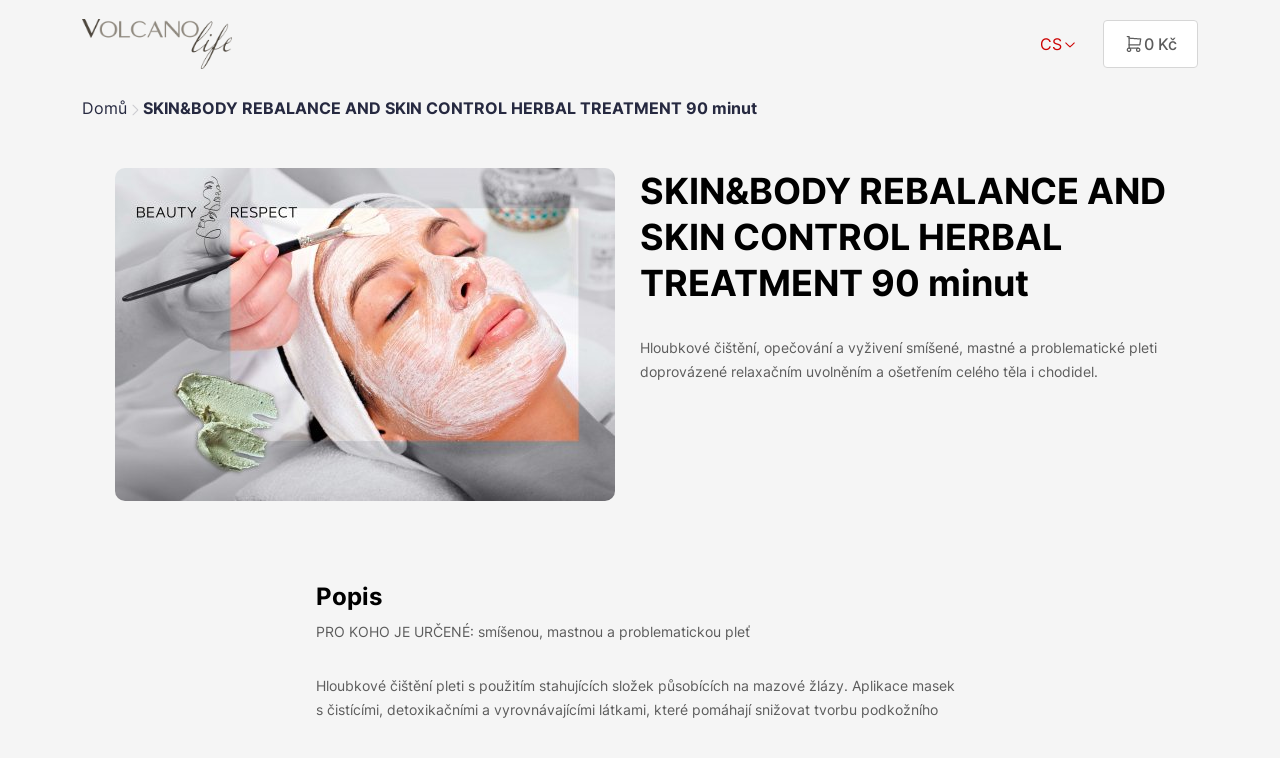

--- FILE ---
content_type: text/html; charset=utf-8
request_url: https://eshop.volcanocomplex.cz/produkt/skin-body-rebalance-and-skin-control-herbal-treatment-90-minut
body_size: 9552
content:

<!DOCTYPE html>
<html lang="en">
<head>

<meta charset="UTF-8">
<title>SKIN&amp;BODY REBALANCE AND SKIN CONTROL HERBAL TREATMENT 90 minut | Eshop Volcano complex</title>

<meta property="og:url" content="https://eshop.volcanocomplex.cz/produkt/skin-body-rebalance-and-skin-control-herbal-treatment-90-minut">
<meta property="og:title" content="SKIN&amp;BODY REBALANCE AND SKIN CONTROL HERBAL TREATMENT 90 minut | Eshop Volcano complex">
<meta property="og:image" content="https://eshop.volcanocomplex.cz/upload/Fotka-SKIN-BODY-REBALANCE-AND-SKIN-CONTROL-HERBAL-TREATMENT-1716990042-share.jpeg">

<meta name="viewport" content="width=device-width, initial-scale=1">

<link href="https://assets.golferis.cz//fonts/InterSelfHosted/font.css" rel="stylesheet">


<link rel="stylesheet" href="https://assets.golferis.cz//common/css/flashes.css">

<link rel="stylesheet" href="https://code.jquery.com/ui/1.14.1/themes/base/jquery-ui.css">
<link rel="stylesheet" href="https://assets.golferis.cz//common/libs/ripple/ripple.min.css">
<link rel="stylesheet" href="https://assets.golferis.cz//common/css/common.min.css?t=1764620635">
<link rel="stylesheet" href="https://assets.golferis.cz//frontend/css/style.min.css?t=1767818912">
<link rel="stylesheet" href="https://assets.golferis.cz//frontend/css/theme/theme1.min.css?t=1764620635">
<link rel="stylesheet" href="https://assets.golferis.cz//frontend/css/shame.css?t=1766084254">

    <link rel="shortcut icon" href="/favicon.png">

<script>var basePath = "";</script>
<script>var commonUrl = "https://assets.golferis.cz/";</script>
<script src="https://code.iconify.design/1/1.0.7/iconify.min.js"></script>
<script src="https://cdn.jsdelivr.net/npm/sweetalert2@10"></script>

<script src="https://assets.golferis.cz//common/libs/jquery/js/jquery.min.js"></script>
<script src="https://assets.golferis.cz//common/libs/jquery/js/jquery-ui.min.js"></script>
<script src="https://assets.golferis.cz//common/libs/jquery/js/jquery.inputmask.min.js"></script>
<script src="https://assets.golferis.cz//common/libs/b4/js/bootstrap.bundle.min.js"></script>
<script src="https://assets.golferis.cz//common/libs/swiper/js/swiper.js"></script>
<script src="https://assets.golferis.cz//common/libs/dynavigation/dynavigation.js?t=1764620635"></script>
<script src="https://assets.golferis.cz//common/libs/floating-cart/floating-cart.js?t=1764620635"></script>

<script src="https://assets.golferis.cz//common/js/live-form-validation.js"></script>
<script src="https://assets.golferis.cz//common/js/nette.ajax.js?t=1764620635"></script>

<script src="https://assets.golferis.cz//common/js/nette.biteloading.js"></script>
<script>biteLoadingEl = $('<div class="bloading bloading-img"><img src="https://assets.golferis.cz//images/loading.svg" /></div>')</script>
<script src="https://assets.golferis.cz//common/js/nette.redrawer.js"></script>

<script src="https://assets.golferis.cz//common/js/global.js"></script>
<script src="https://assets.golferis.cz//frontend/js/events.js?t=1764620635"></script>
<script src="https://assets.golferis.cz//frontend/js/header.js?t=1764620635"></script>
<script src="https://assets.golferis.cz//frontend/js/filter.js?t=1764620635"></script>
<script src="https://assets.golferis.cz//frontend/js/forms.js?t=1764620635"></script>
<script src="https://assets.golferis.cz//frontend/js/frontend.js?t=1764620635"></script>


    

    <style>
        :root {
            --body-text-color: hsl(210, 11%, 15%);
            --primary-color: hsl(0, 100%, 40%);
            --primary-color-lighter: hsl(0, 0%, 150%);
            --primary-color-darker: hsl(0, 100%,20%);
            --primary-color-text: hsl(0, 0%, 100%);
            --secondary-color: hsl(0, 0%, 74%);
            --secondary-color-darker: hsl(0, 0%,54%);
            --secondary-color-text: hsl(0, 0%, 0%);
        }
    </style>
</head>
<body class="theme-theme1 pt-96">


<script type="text/javascript">
    window.cookie_consent_options = {
        cookieName: "CCS_COOKIE-6",
        styleUrl: "https://assets.golferis.cz//ccs/main.min.css?1642626866",
        mainTitle: "Cookies, cookies a cookies",
        mainContent: "<p>Cookies používáme k analýze údajů o našich návštěvnících, ke zlepšení webových stránek a k zajištění pohodlného používání webu.<\/p>",
        categoriesText: "Cookies dělíme do těchto kategorií:",
        buttonShowMoreText: "Zobrazit více",
        buttonAdvancedSettings: "Pokročilé nastavení",
        buttonAdvancedSettingsBack: "Zpět",
        buttonSaveAndCloseText: "Uložit a zavřít",
        buttonAgreeToAllText: "Povolit vše",
        buttonDenyAll: "Odmítnout vše",
        categories: {
            'essentials': {
                'title': "Nezbytné",
                'description': "Nezbytné pro fungování přihlášení a uložení osobního nastavení.",
                'enabled': true,
                'readonly': true
            },
            'analytics': {
                'title': "Analytické",
                'description': "Potřebné pro správný chod <a href=\"https://cs.wikipedia.org/wiki/Google_Analytics\" target=\"_blank\">Google Analytics<\/a>, díky kterému měříme návštěvnost na naších stránkách.",
                'enabled': false,
                'readonly': false
            },
            'marketing': {
                'title': "Marketingové",
                'description': "Používají se ke sledování preferencí webu uživatele za účelem cílení reklamy, tj. zobrazování marketingových a reklamních sdělení, které mohou návštěvníka webu zajímat, v souladu s těmito preferencemi.",
                'enabled': false,
                'readonly': false
            },
        }
    }
</script>
<script src="https://assets.golferis.cz//ccs/main.min.js?1642626866" type="text/javascript"></script>
<div id="snippet--flashes"><div id="snippet--flashes">
    <div id="flash-wrapper">
    </div>

    <script>
        $(function(){
            initFlashes();
        })
    </script>
</div>
</div>

<div id="snippet--swal"></div>


<header class="header">
    <div class="header__container container">
        <div class="header__side header__side--left">
            <a href="/" class="header__logo">
                <img src="https://eshop.volcanocomplex.cz/upload/Volcano-Life-1-1764579850-logo.png" alt="Volcano Health Club s.r.o. - Logo">
            </a>
        </div>
        <div class="header__side header__side--right">
    <nav class="header__nav d-none d-lg-flex">




    </nav>

<div class="header-module languageSwitcher languageSwitcher--dropdown">
    
<div class="dropdown">
    <a class="btn btn-secondary dropdown-toggle" href="#" role="button" data-toggle="dropdown" aria-expanded="false">
        cs
        <svg viewBox="0 0 15 15" fill="none" xmlns="http://www.w3.org/2000/svg" width="16" height="16"><path d="M3.13523 6.15803C3.3241 5.95657 3.64052 5.94637 3.84197 6.13523L7.5 9.56464L11.158 6.13523C11.3595 5.94637 11.6759 5.95657 11.8648 6.15803C12.0536 6.35949 12.0434 6.67591 11.842 6.86477L7.84197 10.6148C7.64964 10.7951 7.35036 10.7951 7.15803 10.6148L3.15803 6.86477C2.95657 6.67591 2.94637 6.35949 3.13523 6.15803Z" fill="currentColor" fill-rule="evenodd" clip-rule="evenodd"></path></svg>
    </a>

    <div class="dropdown-menu">
            <a class="dropdown-item active" href="https://eshop.volcanocomplex.cz:443/cs/product/skin-body-rebalance-and-skin-control-herbal-treatment-90-minut?languageId=cs&amp;do=switchLanguage">cs</a>
            <a class="dropdown-item" href="https://eshop.volcanocomplex.cz:443/en/product/skin-body-rebalance-and-skin-control-herbal-treatment-90-minutes?languageId=en&amp;do=switchLanguage">en</a>
            <a class="dropdown-item" href="https://eshop.volcanocomplex.cz:443/de/product/skin-body-rebalance-and-skin-control-herbal-treatment-90-minuten?languageId=de&amp;do=switchLanguage">de</a>
    </div>
</div>

</div>


            <div class="header-module ml-20 header-module--bell header-module--hideOnEmpty"></div>


                <div class="header-module ml-20" id="snippet--miniCart">
                    
<div class="cart-mini">
    <a href="/cart" class="d-flex align-items-center">
        <span class="cart-mini__icon header-module__icon">
        <svg width="20" height="20" viewBox="0 0 20 20" fill="none" xmlns="http://www.w3.org/2000/svg">
            <path fill-rule="evenodd" clip-rule="evenodd"
                  d="M5.0026 14.7917C4.42731 14.7917 3.96094 15.2581 3.96094 15.8334C3.96094 16.4087 4.42731 16.8751 5.0026 16.8751C5.5779 16.8751 6.04427 16.4087 6.04427 15.8334C6.04427 15.2581 5.5779 14.7917 5.0026 14.7917ZM2.71094 15.8334C2.71094 14.5678 3.73695 13.5417 5.0026 13.5417C6.26826 13.5417 7.29427 14.5678 7.29427 15.8334C7.29427 17.0991 6.26826 18.1251 5.0026 18.1251C3.73695 18.1251 2.71094 17.0991 2.71094 15.8334Z"
                  fill="currentColor"></path>
            <path fill-rule="evenodd" clip-rule="evenodd"
                  d="M14.1667 14.7917C13.5914 14.7917 13.125 15.2581 13.125 15.8334C13.125 16.4087 13.5914 16.8751 14.1667 16.8751C14.742 16.8751 15.2083 16.4087 15.2083 15.8334C15.2083 15.2581 14.742 14.7917 14.1667 14.7917ZM11.875 15.8334C11.875 14.5678 12.901 13.5417 14.1667 13.5417C15.4323 13.5417 16.4583 14.5678 16.4583 15.8334C16.4583 17.0991 15.4323 18.1251 14.1667 18.1251C12.901 18.1251 11.875 17.0991 11.875 15.8334Z"
                  fill="currentColor"></path>
            <path fill-rule="evenodd" clip-rule="evenodd"
                  d="M2.71094 2.5C2.71094 2.15482 2.99076 1.875 3.33594 1.875H5.0026C5.34778 1.875 5.6276 2.15482 5.6276 2.5V13.5417H14.1693C14.5144 13.5417 14.7943 13.8215 14.7943 14.1667C14.7943 14.5118 14.5144 14.7917 14.1693 14.7917H5.0026C4.65743 14.7917 4.3776 14.5118 4.3776 14.1667V3.125H3.33594C2.99076 3.125 2.71094 2.84518 2.71094 2.5Z"
                  fill="currentColor"></path>
            <path fill-rule="evenodd" clip-rule="evenodd"
                  d="M4.37662 4.12225C4.40121 3.77794 4.70026 3.51877 5.04456 3.54336L16.7112 4.3767C16.8842 4.38905 17.0443 4.47272 17.1531 4.6077C17.262 4.74267 17.3099 4.91682 17.2854 5.0885L16.4521 10.9218C16.4081 11.2297 16.1444 11.4584 15.8334 11.4584H5.00003C4.65485 11.4584 4.37503 11.1786 4.37503 10.8334C4.37503 10.4883 4.65485 10.2084 5.00003 10.2084H15.2913L15.9531 5.57573L4.9555 4.79019C4.6112 4.76559 4.35202 4.46655 4.37662 4.12225Z"
                  fill="currentColor"></path>
        </svg>
        </span>
        <span class="cart-mini__contents">
            <span class="cart-mini__total">0 Kč</span>
            <span class="cart-mini__quantity">0 Ks</span>
        </span>
    </a>
</div>

                </div>
    <div class="header__nav__toggleContainer">
        <div class="header__nav__toggle btn"
             onclick="$(this).toggleClass('toggled'); $('.header-dropdown').toggleClass('toggled')">
            <svg width="17" height="16" viewBox="0 0 17 16" fill="none" xmlns="http://www.w3.org/2000/svg">
                <g clip-path="url(#clip0_177_42685)">
                    <path d="M0.545471 3.25C0.545471 2.83579 0.881258 2.5 1.29547 2.5H15.7955C16.2097 2.5 16.5455 2.83579 16.5455 3.25C16.5455 3.66421 16.2097 4 15.7955 4H1.29547C0.881258 4 0.545471 3.66421 0.545471 3.25ZM0.545471 8.25C0.545471 7.83579 0.881258 7.5 1.29547 7.5H15.7955C16.2097 7.5 16.5455 7.83579 16.5455 8.25C16.5455 8.66421 16.2097 9 15.7955 9H1.29547C0.881258 9 0.545471 8.66421 0.545471 8.25ZM1.29547 12.5C0.881258 12.5 0.545471 12.8358 0.545471 13.25C0.545471 13.6642 0.881258 14 1.29547 14H15.7955C16.2097 14 16.5455 13.6642 16.5455 13.25C16.5455 12.8358 16.2097 12.5 15.7955 12.5H1.29547Z"
                          fill="currentColor"></path>
                </g>
                <defs>
                    <clipPath id="clip0_177_42685">
                        <rect width="16" height="16" fill="white" transform="translate(0.545471)"></rect>
                    </clipPath>
                </defs>
            </svg>
        </div>
    </div>
            <div class="header-dropdown">
    <nav class="header__nav">




    </nav>


                <div class="separator"></div>
            </div>
        </div>
    </div>
</header>





<main>

<section class="section section--productDetail">
    <div class="container">
        <nav class="breadcrumbs">
            <a href="/" class="breadcrumbs__item">Domů</a>
            <span class="breadcrumbs__separator">
                <svg width="16" height="16" viewBox="0 0 16 16" fill="none" xmlns="http://www.w3.org/2000/svg">
                    <path opacity="0.2" d="M5.64645 2.8131C5.45118 3.00837 5.45118 3.32495 5.64645 3.52021L10.1262 7.99999L5.64645 12.4798C5.45118 12.675 5.45118 12.9916 5.64645 13.1869C5.84171 13.3821 6.15829 13.3821 6.35355 13.1869L11.1869 8.35354C11.3821 8.15828 11.3821 7.8417 11.1869 7.64644L6.35355 2.8131C6.15829 2.61784 5.84171 2.61784 5.64645 2.8131Z" fill="#262940"></path>
                </svg>
            </span>
            <span class="breadcrumbs__item">SKIN&amp;BODY REBALANCE AND SKIN CONTROL HERBAL TREATMENT 90 minut</span>
        </nav>

        <div class="productDetail">
            <div class="productDetail__side productDetail__side--start">
                <div class="productDetail__mainImage">
                    <img alt="SKIN&amp;BODY REBALANCE AND SKIN CONTROL HERBAL TREATMENT 90 minut" loading="lazy" class="thumb-img" src="/upload/Fotka-SKIN-BODY-REBALANCE-AND-SKIN-CONTROL-HERBAL-TREATMENT-1716990042-medium.jpeg" srcset="/upload/Fotka-SKIN-BODY-REBALANCE-AND-SKIN-CONTROL-HERBAL-TREATMENT-1716990042-medium&#64;2x.jpeg 2x">
                </div>
            </div>
            <div class="productDetail__side productDetail__side--end productDetail__side--info">
                <h1>SKIN&amp;BODY REBALANCE AND SKIN CONTROL HERBAL TREATMENT 90 minut</h1>
                <div class="badges">

                </div>

                    <div class="productDetail__shortDescription">Hloubkové čištění, opečování a vyživení smíšené, mastné a problematické pleti doprovázené relaxačním uvolněním a ošetřením celého těla i chodidel.</div>


                <div class="flex-grow-1"></div>
            </div>
        </div>

            <div class="productDetail__description">
                <h2>Popis</h2>
                <p style="font-weight: 400;">PRO KOHO JE URČENÉ: smíšenou, mastnou a problematickou pleť</p>
<p style="font-weight: 400;">Hloubkové čištění pleti s použitím stahujících složek působících na mazové žlázy. Aplikace masek s čistícími, detoxikačními a vyrovnávajícími látkami, které pomáhají snižovat tvorbu podkožního mazu a navrátit pleti zdravý a matný vzhled. Během ošetření se pracuje s celým tělem.</p>
<ul>
<li>Župan, jednorázové pantofle a ručníkový servis k dispozici</li>
<li>Parkování zdarma</li>
</ul>
            </div>


    </div>
</section>

        <script class="generated">
            console.log('Appending: view_item', {
    "items": [
        {
            "item_id": 130,
            "item_name": "SKIN&BODY REBALANCE AND SKIN CONTROL HERBAL TREATMENT 90 minut",
            "price": 2990.0,
            "quantity": 1
        }
    ]
});
            if (typeof gtag !== 'undefined') {
                gtag("event", "view_item", {
    "items": [
        {
            "item_id": 130,
            "item_name": "SKIN&BODY REBALANCE AND SKIN CONTROL HERBAL TREATMENT 90 minut",
            "price": 2990.0,
            "quantity": 1
        }
    ]
});
            }
        </script>
        
<script type="application/ld+json">{"@context":"https://schema.org/","@type":"Product","sku":"","name":"SKIN&amp;BODY REBALANCE AND SKIN CONTROL HERBAL TREATMENT 90 minut","url":"https://eshop.volcanocomplex.cz/cs/produkt/skin-body-rebalance-and-skin-control-herbal-treatment-90-minut","image":"https://eshop.volcanocomplex.cz/upload/Fotka-SKIN-BODY-REBALANCE-AND-SKIN-CONTROL-HERBAL-TREATMENT-1716990042-medium.jpeg","description":"&lt;p style=\"font-weight: 400;\"&gt;PRO KOHO JE URČENÉ: smíšenou, mastnou a problematickou pleť&lt;/p&gt;\n&lt;p style=\"font-weight: 400;\"&gt;Hloubkové čištění pleti s použitím stahujících složek působících na mazové žlázy. Aplikace masek s čistícími, detoxikačními a vyrovnávajícími látkami, které pomáhají snižovat tvorbu podkožního mazu a navrátit pleti zdravý a matný vzhled. Během ošetření se pracuje s celým tělem.&lt;/p&gt;\n&lt;ul&gt;\n&lt;li&gt;Župan, jednorázové pantofle a ručníkový servis k dispozici&lt;/li&gt;\n&lt;li&gt;Parkování zdarma&lt;/li&gt;\n&lt;/ul&gt;","mpn":"","brand":{"@type":"Brand","name":"Volcano Health Club s.r.o."},"offers":{"@type":"Offer","priceCurrency":"CZK","price":2990.0,"availability":"https://schema.org/OutOfStock","seller":{"@type":"Organization","name":"Volcano Health Club s.r.o."}}}</script>



    <script>
        window.API_URL="https://eshop.volcanocomplex.cz/graphql/api";
        window.ASSETS_URL="https://assets.golferis.cz/";
        window.ENV={"defaultCurrency":{"name":"Koruna Česká","decimals":0,"symbol":"Kč","isoCode":"CZK"},"currentCurrency":{"name":"Koruna Česká","decimals":0,"symbol":"Kč","isoCode":"CZK"},"currentLanguage":{"id":1,"code":"cs-CZ","urlCode":"cs","name":"Čeština"},"isCurrencyForeignForLanguage":false,"cashRegister":{"enabled":true},"baseUrl":"https://eshop.volcanocomplex.cz","banners":{"mainBanner":[{"url":"https://eshop.volcanocomplex.cz/upload/Darkove-voucher-e-shop-vanoce-titulka-3-1765891552-homepage.jpeg","link":null,"title":null,"targetBlank":null}],"sideBanner":[{"url":"https://eshop.volcanocomplex.cz/upload/Darkove-voucher-e-shop-vanoce-titulka-3-1765891552-homepage.jpeg","link":null,"title":null,"targetBlank":null}]},"fullCalendarLicence":"","jsPrintManager":{"enabled":false,"licenseUrl":""},"clubCode":"volcanocomplex","clubIdentifier":"volcanocomplex","logoMarketUrl":"https://eshop.volcanocomplex.cz/upload/Volcano-Life-1-1764579850-logo.png","logoReservationUrl":"https://eshop.volcanocomplex.cz/upload/Volcano-Life-1-1764579850-logo.png","buggy":{"disabled":true},"onlinePayment":"DISABLED","onlineCheckIn":false,"reservationsSubdomain":"cs/rezervace-volcano","countryId":56,"ekasa":{"provider":"profinesa","enabled":false},"roundUpEuroCash":false,"isSuperadmin":false,"branches":{"enabled":false},"branchesModuleActive":false,"logoutHandleLink":"/produkt/skin-body-rebalance-and-skin-control-herbal-treatment-90-minut?do=logoutMember","setCurrentRelatedMemberHandleLink":"/produkt/skin-body-rebalance-and-skin-control-herbal-treatment-90-minut?hash=MEMBER_HASH&do=setCurrentRelatedMember","allowFamily":false,"cashRegisterHiddenReservationTypes":[],"kreditPlayEnabled":false};
        window.QUERY_RESULTS=null
    </script>

    <link rel="stylesheet" href="https://assets.golferis.cz///common/libs/react/client/main.client.css?time=1768554446">
    <script type="module" crossorigin src="https://assets.golferis.cz///common/libs/react/client/main.client.5437bdd0.js?time=1768554446"></script>
</main>

<footer class="footer">

    <div class="container container--bigger">
        <div class="row">

            <div class="col-12 mb-24 col-lg-2 col-xl mb-xl-0">
                <a href="/" class="footer__logo">
                    <img src="https://eshop.volcanocomplex.cz/upload/Volcano-Life-1-1764579850-logo.png" alt="Volcano Health Club s.r.o. - Logo">
                </a>
            </div>

            <div class="col-12 mb-24 col-lg-3 col-xl mb-xl-0">
                <div class="h5">Volcano Health Club s.r.o.</div>
                <address>
                    <div>K Sopce 839/30</div>
                    <div>
                        <span>158 00</span> <span>Praha 5 - Jinonice</span>
                    </div>
                    <div>
                        Česká republika
                    </div>
                </address>
                <address>
                    <div>
                        recepce@volcanocomplex.cz
                    </div>
                    <div>
                        +420 725 755 745
                    </div>
                </address>
                <div>IČ: 28434714</div>
                <div>DIČ: CZ28434714</div>
            </div>

            <div class="col-12 mb-24 col-lg-3 col-xl mb-xl-0">
                <div class="h5">O nákupu</div>
                <a
                        class="d-block mb-3"
                     href="/cs/zpracovani-osobnich-udaju">
                    Zpracování osobních údajů
                </a>
                <a
                        class="d-block mb-3"
                     href="/cs/vseobecne-obchodni-podminky">
                    Všeobecné obchodní podmínky
                </a>
                <a
                        class="d-block mb-3"
                     href="/cs/stranka-provozovatele-eshopu">
                    Stránka provozovatele eshopu
                </a>
            </div>

            <div class="col-12 mb-24 col-lg-3 col-xl mb-xl-0">
                <div class="h5">O nás</div>

                <div class="d-flex flex-wrap mt-24">
                    <div>
                        <a href="https://www.facebook.com/VolcanoComplex/" target="_blank" class="mr-24">
                            <svg width="24" height="25" viewBox="0 0 24 25" fill="none" xmlns="http://www.w3.org/2000/svg">
                                <g clip-path="url(#clip0_85_41737)">
                                    <path d="M24 12.0039C24 5.37648 18.6274 0.00390625 12 0.00390625C5.37258 0.00390625 0 5.37648 0 12.0039C0 17.9934 4.3882 22.9579 10.125 23.8581V15.4727H7.07812V12.0039H10.125V9.36016C10.125 6.35266 11.9166 4.69141 14.6576 4.69141C15.9701 4.69141 17.3438 4.92578 17.3438 4.92578V7.87891H15.8306C14.34 7.87891 13.875 8.80398 13.875 9.75391V12.0039H17.2031L16.6711 15.4727H13.875V23.8581C19.6118 22.9579 24 17.9934 24 12.0039Z" fill="#1877F2"></path>
                                    <path d="M16.6711 15.4727L17.2031 12.0039H13.875V9.75391C13.875 8.80492 14.34 7.87891 15.8306 7.87891H17.3438V4.92578C17.3438 4.92578 15.9705 4.69141 14.6576 4.69141C11.9166 4.69141 10.125 6.35266 10.125 9.36016V12.0039H7.07812V15.4727H10.125V23.8581C11.3674 24.0525 12.6326 24.0525 13.875 23.8581V15.4727H16.6711Z" fill="white"></path>
                                </g>
                                <defs>
                                    <clipPath id="clip0_85_41737">
                                        <rect width="24" height="24" fill="white" transform="translate(0 0.00390625)"></rect>
                                    </clipPath>
                                </defs>
                            </svg>
                        </a>
                    </div>
                    <div>
                        <a href="https://www.instagram.com/volcano_complex/" target="_blank" class="mr-24">
                            <img src="https://assets.golferis.cz//images/instagram.png" alt="Instagram">
                        </a>
                    </div>
                </div>
            </div>

            <div class="col-12 d-flex flex-column align-items-center col-xl mb-xl-0">


<div class="footer-module footer-module--selection languageSwitcher languageSwitcher--select">
    
<div class="footer-module--selection__title">Jazyk</div>

<select class="form-control" onchange="languageSelected(this)">
    <option
            data-href="https://eshop.volcanocomplex.cz:443/cs/product/skin-body-rebalance-and-skin-control-herbal-treatment-90-minut?languageId=cs&amp;do=switchLanguage"
            selected
    >
        Čeština
    </option>
    <option
            data-href="https://eshop.volcanocomplex.cz:443/en/product/skin-body-rebalance-and-skin-control-herbal-treatment-90-minutes?languageId=en&amp;do=switchLanguage"
            
    >
        English
    </option>
    <option
            data-href="https://eshop.volcanocomplex.cz:443/de/product/skin-body-rebalance-and-skin-control-herbal-treatment-90-minuten?languageId=de&amp;do=switchLanguage"
            
    >
        Deutsch
    </option>
</select>

</div>
            </div>

            <div class="col-12 d-flex align-items-center justify-content-center mt-5">
                <a href="https://www.comgate.cz/" target="_blank" class="d-flex align-items-center justify-content-center w-100">
                    <img style="max-width: 600px;" src="https://assets.golferis.cz//images/comgate.png" alt="Comgate" loading="lazy" width="2200" height="200" class="img-fluid w-100">
                </a>
            </div>

        </div>
        <div class="copyright d-none">
            Copyright 2026 Eshop Volcano complex Všechna práva vyhrazena. <a href=" https://help.golferis.cz/cz/m/golferis-market-novy-modul/" target="_blank" >GolferIS Market</a> vytvořil <img src="https://assets.golferis.cz//images/golferis_final.png" alt="GolferIS" width="200px">
            | <a onclick="CcsManager.openWindow()">Nastavení cookies</a>
        </div>
    </div>
</footer>

<div id="snippet--modal"></div>

<input type="hidden" id="_swal_question_continue" value="Opravdu pokračovat?">
<input type="hidden" id="_swal_please_fill" value="Vyplňte prosím %s">
<input type="hidden" id="_swal_cancel" value="Zrušit">

<!-- Root element of PhotoSwipe. Must have class pswp. -->
<div class="pswp" tabindex="-1" role="dialog" aria-hidden="true">

    <!-- Background of PhotoSwipe.
         It's a separate element as animating opacity is faster than rgba(). -->
    <div class="pswp__bg"></div>

    <!-- Slides wrapper with overflow:hidden. -->
    <div class="pswp__scroll-wrap">

        <!-- Container that holds slides.
            PhotoSwipe keeps only 3 of them in the DOM to save memory.
            Don't modify these 3 pswp__item elements, data is added later on. -->
        <div class="pswp__container">
            <div class="pswp__item"></div>
            <div class="pswp__item"></div>
            <div class="pswp__item"></div>
        </div>

        <!-- Default (PhotoSwipeUI_Default) interface on top of sliding area. Can be changed. -->
        <div class="pswp__ui pswp__ui--hidden">

            <div class="pswp__top-bar">

                <!--  Controls are self-explanatory. Order can be changed. -->

                <div class="pswp__counter"></div>

                <button class="pswp__button pswp__button--close" title="Close (Esc)"></button>

                <button class="pswp__button pswp__button--share" title="Share"></button>

                <button class="pswp__button pswp__button--fs" title="Toggle fullscreen"></button>

                <button class="pswp__button pswp__button--zoom" title="Zoom in/out"></button>

                <!-- Preloader demo https://codepen.io/dimsemenov/pen/yyBWoR -->
                <!-- element will get class pswp__preloader--active when preloader is running -->
                <div class="pswp__preloader">
                    <div class="pswp__preloader__icn">
                        <div class="pswp__preloader__cut">
                            <div class="pswp__preloader__donut"></div>
                        </div>
                    </div>
                </div>
            </div>

            <div class="pswp__share-modal pswp__share-modal--hidden pswp__single-tap">
                <div class="pswp__share-tooltip"></div>
            </div>

            <button class="pswp__button pswp__button--arrow--left" title="Previous (arrow left)">
            </button>

            <button class="pswp__button pswp__button--arrow--right" title="Next (arrow right)">
            </button>

            <div class="pswp__caption">
                <div class="pswp__caption__center"></div>
            </div>

        </div>

    </div>

</div>

<script src="https://assets.golferis.cz//common/libs/photoswipe/js/photoswipe.min.js"></script>
<script src="https://assets.golferis.cz//common/libs/photoswipe/js/photoswipe-ui-default.js"></script>
<script src="https://assets.golferis.cz//frontend/js/pswp-jquery.js?t=1764620635"></script>
<script>
    photoSwiper = new PhotoSwiper('.product-gallery', '.product-gallery__item');
    photoSwiper.init();
</script>
<script src="https://assets.golferis.cz//common/libs/ripple/ripple.min.js"></script>
<script>
    $.ripple(".btn, .ripple-it", {
        debug: false, // Turn Ripple.js logging on/off
        on: 'mousedown', // The event to trigger a ripple effect

        opacity: 0.4, // The opacity of the ripple
        color: "auto", // Set the background color. If set to "auto", it will use the text color
        multi: false, // Allow multiple ripples per element

        duration: 0.7, // The duration of the ripple

        // Filter function for modifying the speed of the ripple
        rate: function (pxPerSecond) {
            return pxPerSecond;
        },

        easing: 'linear' // The CSS3 easing function of the ripple
    });
</script>

    <script>
        photoSwiper = new PhotoSwiper('.productDetail__thumbs', '.productDetail__thumb');
        photoSwiper.init();
    </script>



<div id="loginModal" class="modal fade loginModal" role="dialog">
    <div class="modal-dialog ">
        <div class="modal-content">
<div class="modal-body">
    <div class="loginModal__header">
        <div class="loginModal__logo">
            <img src="https://eshop.volcanocomplex.cz/upload/Volcano-Life-1-1764579850-logo.png" alt="" title=" loading="lazy">
        </div>
        <div class="loginModal__title">Přihlášení</div>
    </div>
<div id="snippet-memberLoginControl-loginForm">        <form class="form" action="/produkt/skin-body-rebalance-and-skin-control-herbal-treatment-90-minut" method="post" id="frm-memberLoginControl-form">
            <div class="form-group">
                <label for="frm-memberLoginControl-form-login">Email nebo členské číslo</label>
                <input type="text" name="login" class="form-control" id="frm-memberLoginControl-form-login" required data-nette-rules='[{"op":":filled","msg":"Zadejte prosím email nebo členské číslo"}]'>
            </div>
            <div class="form-group">
                <label for="frm-memberLoginControl-form-password"> Heslo k přihlášení</label>
                <input type="password" name="password" class="form-control" autocomplete="current-password" id="frm-memberLoginControl-form-password" required data-nette-rules='[{"op":":filled","msg":"Zadejte prosím heslo"}]'>
            </div>
            <div class="">
                <button class="btn btn-primary btn-lg w-100 ajax" type="submit" name="send">Přihlásit se</button>
            </div>
            <div class="form-row justify-content-center mt-3">
                <a href="/eshop/forgotten-password">Zapomněli jste heslo?</a>
            </div>
<input type="hidden" name="_token_" value="nha769swhfYEujYiSokBrPGByD2q5YZsX84fg="><input type="hidden" name="_do" value="memberLoginControl-form-submit">        </form>
</div>
    <div class="loginModal__footer">
        <span>Vytvořeno v systému</span>
        <svg viewBox="0 0 146 40" fill="none" xmlns="http://www.w3.org/2000/svg" width="72"><path d="M0 5.12C0 2.2923 2.2923 0 5.12 0H34.88C37.7077 0 40 2.2923 40 5.12V34.88C40 37.7077 37.7077 40 34.88 40H5.12C2.2923 40 0 37.7077 0 34.88V5.12Z" fill="#268068"></path><path d="M13.8275 8H26.1724C26.715 8 27.0009 8.64417 26.6375 9.04782L22.9171 13.1802C22.6576 13.4684 22.5139 13.8428 22.5139 14.231V28.3352C22.5139 28.6532 22.4175 28.9636 22.2375 29.2254L20.5158 31.7286C20.2663 32.0914 19.7311 32.0903 19.483 31.7265L17.7765 29.2237C17.5987 28.9629 17.5036 28.6545 17.5036 28.3387V14.2329C17.5036 13.8436 17.3591 13.4682 17.0983 13.1796L13.3633 9.04881C12.9986 8.64546 13.2843 8 13.8275 8Z" fill="white"></path><path d="M65.7819 32.0009V12.4338H73.4391V7.99591H53.2V12.4338H60.8571V32.0009H65.7819Z" fill="#1F1F1F"></path><path d="M82.0333 12.4002L86.6883 6.85281H81.0213L78.1879 12.4002H82.0333ZM80.5491 38.3888L90.4325 14.6528H85.5414L80.9876 26.4535H80.6503L76.0965 14.6528H70.9355L78.1541 31.9673L75.4893 38.3888H80.5491Z" fill="#1F1F1F"></path><path d="M102.251 12.1648L105.962 6.85281H101.745L99.4176 9.64331L97.1576 6.85281H92.8399L96.5841 12.1648H102.251ZM99.7212 32.4716C103.836 32.4716 107.716 30.219 108.12 25.613H103.634C103.162 27.8656 101.408 28.7734 99.6874 28.7734C97.0226 28.7734 95.1674 26.9579 95.1674 23.3268C95.1674 19.6958 97.0226 17.8803 99.6874 17.8803C101.408 17.8803 103.162 18.7545 103.634 21.0407H108.12C107.716 16.401 103.836 14.1821 99.7212 14.1821C94.3241 14.1821 90.3775 17.1407 90.3775 23.3268C90.3775 29.513 94.3241 32.4716 99.7212 32.4716Z" fill="#1F1F1F"></path><path d="M115.44 32.0009V24.201H115.777L121.815 32.0009H127.617L120.128 22.4863L127.516 14.6528H121.916L115.777 21.4441H115.44V7.99591H110.751V32.0009H115.44Z" fill="#1F1F1F"></path><path d="M136.488 32.4716C142.053 32.4716 146 29.513 146 23.3268C146 17.1407 142.053 14.1821 136.488 14.1821C130.989 14.1821 126.975 17.1407 126.975 23.3268C126.975 29.513 130.989 32.4716 136.488 32.4716ZM136.521 28.7734C133.654 28.7734 131.765 26.9915 131.765 23.3268C131.765 19.6286 133.62 17.8803 136.454 17.8803C139.287 17.8803 141.21 19.6286 141.21 23.3268C141.21 26.9915 139.321 28.7734 136.521 28.7734Z" fill="#1F1F1F"></path></svg>
    </div>
</div>
        </div>
    </div>
</div>

</body>
</html>


--- FILE ---
content_type: text/css
request_url: https://assets.golferis.cz//fonts/InterSelfHosted/font.css
body_size: 184
content:
/* inter-100 - latin-ext_latin */
@font-face {
    font-family: 'Inter';
    font-style: normal;
    font-weight: 100;
    src: url('inter-v8-latin-ext_latin-100.eot'); /* IE9 Compat Modes */
    src: local(''),
    url('inter-v8-latin-ext_latin-100.eot?#iefix') format('embedded-opentype'), /* IE6-IE8 */
    url('inter-v8-latin-ext_latin-100.woff2') format('woff2'), /* Super Modern Browsers */
    url('inter-v8-latin-ext_latin-100.woff') format('woff'), /* Modern Browsers */
    url('inter-v8-latin-ext_latin-100.ttf') format('truetype'), /* Safari, Android, iOS */
    url('inter-v8-latin-ext_latin-100.svg#Inter') format('svg'); /* Legacy iOS */
}
/* inter-200 - latin-ext_latin */
@font-face {
    font-family: 'Inter';
    font-style: normal;
    font-weight: 200;
    src: url('inter-v8-latin-ext_latin-200.eot'); /* IE9 Compat Modes */
    src: local(''),
    url('inter-v8-latin-ext_latin-200.eot?#iefix') format('embedded-opentype'), /* IE6-IE8 */
    url('inter-v8-latin-ext_latin-200.woff2') format('woff2'), /* Super Modern Browsers */
    url('inter-v8-latin-ext_latin-200.woff') format('woff'), /* Modern Browsers */
    url('inter-v8-latin-ext_latin-200.ttf') format('truetype'), /* Safari, Android, iOS */
    url('inter-v8-latin-ext_latin-200.svg#Inter') format('svg'); /* Legacy iOS */
}
/* inter-300 - latin-ext_latin */
@font-face {
    font-family: 'Inter';
    font-style: normal;
    font-weight: 300;
    src: url('inter-v8-latin-ext_latin-300.eot'); /* IE9 Compat Modes */
    src: local(''),
    url('inter-v8-latin-ext_latin-300.eot?#iefix') format('embedded-opentype'), /* IE6-IE8 */
    url('inter-v8-latin-ext_latin-300.woff2') format('woff2'), /* Super Modern Browsers */
    url('inter-v8-latin-ext_latin-300.woff') format('woff'), /* Modern Browsers */
    url('inter-v8-latin-ext_latin-300.ttf') format('truetype'), /* Safari, Android, iOS */
    url('inter-v8-latin-ext_latin-300.svg#Inter') format('svg'); /* Legacy iOS */
}
/* inter-regular - latin-ext_latin */
@font-face {
    font-family: 'Inter';
    font-style: normal;
    font-weight: 400;
    src: url('inter-v8-latin-ext_latin-regular.eot'); /* IE9 Compat Modes */
    src: local(''),
    url('inter-v8-latin-ext_latin-regular.eot?#iefix') format('embedded-opentype'), /* IE6-IE8 */
    url('inter-v8-latin-ext_latin-regular.woff2') format('woff2'), /* Super Modern Browsers */
    url('inter-v8-latin-ext_latin-regular.woff') format('woff'), /* Modern Browsers */
    url('inter-v8-latin-ext_latin-regular.ttf') format('truetype'), /* Safari, Android, iOS */
    url('inter-v8-latin-ext_latin-regular.svg#Inter') format('svg'); /* Legacy iOS */
}
/* inter-500 - latin-ext_latin */
@font-face {
    font-family: 'Inter';
    font-style: normal;
    font-weight: 500;
    src: url('inter-v8-latin-ext_latin-500.eot'); /* IE9 Compat Modes */
    src: local(''),
    url('inter-v8-latin-ext_latin-500.eot?#iefix') format('embedded-opentype'), /* IE6-IE8 */
    url('inter-v8-latin-ext_latin-500.woff2') format('woff2'), /* Super Modern Browsers */
    url('inter-v8-latin-ext_latin-500.woff') format('woff'), /* Modern Browsers */
    url('inter-v8-latin-ext_latin-500.ttf') format('truetype'), /* Safari, Android, iOS */
    url('inter-v8-latin-ext_latin-500.svg#Inter') format('svg'); /* Legacy iOS */
}
/* inter-600 - latin-ext_latin */
@font-face {
    font-family: 'Inter';
    font-style: normal;
    font-weight: 600;
    src: url('inter-v8-latin-ext_latin-600.eot'); /* IE9 Compat Modes */
    src: local(''),
    url('inter-v8-latin-ext_latin-600.eot?#iefix') format('embedded-opentype'), /* IE6-IE8 */
    url('inter-v8-latin-ext_latin-600.woff2') format('woff2'), /* Super Modern Browsers */
    url('inter-v8-latin-ext_latin-600.woff') format('woff'), /* Modern Browsers */
    url('inter-v8-latin-ext_latin-600.ttf') format('truetype'), /* Safari, Android, iOS */
    url('inter-v8-latin-ext_latin-600.svg#Inter') format('svg'); /* Legacy iOS */
}
/* inter-700 - latin-ext_latin */
@font-face {
    font-family: 'Inter';
    font-style: normal;
    font-weight: 700;
    src: url('inter-v8-latin-ext_latin-700.eot'); /* IE9 Compat Modes */
    src: local(''),
    url('inter-v8-latin-ext_latin-700.eot?#iefix') format('embedded-opentype'), /* IE6-IE8 */
    url('inter-v8-latin-ext_latin-700.woff2') format('woff2'), /* Super Modern Browsers */
    url('inter-v8-latin-ext_latin-700.woff') format('woff'), /* Modern Browsers */
    url('inter-v8-latin-ext_latin-700.ttf') format('truetype'), /* Safari, Android, iOS */
    url('inter-v8-latin-ext_latin-700.svg#Inter') format('svg'); /* Legacy iOS */
}
/* inter-800 - latin-ext_latin */
@font-face {
    font-family: 'Inter';
    font-style: normal;
    font-weight: 800;
    src: url('inter-v8-latin-ext_latin-800.eot'); /* IE9 Compat Modes */
    src: local(''),
    url('inter-v8-latin-ext_latin-800.eot?#iefix') format('embedded-opentype'), /* IE6-IE8 */
    url('inter-v8-latin-ext_latin-800.woff2') format('woff2'), /* Super Modern Browsers */
    url('inter-v8-latin-ext_latin-800.woff') format('woff'), /* Modern Browsers */
    url('inter-v8-latin-ext_latin-800.ttf') format('truetype'), /* Safari, Android, iOS */
    url('inter-v8-latin-ext_latin-800.svg#Inter') format('svg'); /* Legacy iOS */
}
/* inter-900 - latin-ext_latin */
@font-face {
    font-family: 'Inter';
    font-style: normal;
    font-weight: 900;
    src: url('inter-v8-latin-ext_latin-900.eot'); /* IE9 Compat Modes */
    src: local(''),
    url('inter-v8-latin-ext_latin-900.eot?#iefix') format('embedded-opentype'), /* IE6-IE8 */
    url('inter-v8-latin-ext_latin-900.woff2') format('woff2'), /* Super Modern Browsers */
    url('inter-v8-latin-ext_latin-900.woff') format('woff'), /* Modern Browsers */
    url('inter-v8-latin-ext_latin-900.ttf') format('truetype'), /* Safari, Android, iOS */
    url('inter-v8-latin-ext_latin-900.svg#Inter') format('svg'); /* Legacy iOS */
}

:root {
    --font-family: 'Inter', sans-serif
}


--- FILE ---
content_type: text/css
request_url: https://assets.golferis.cz//common/css/flashes.css
body_size: 279
content:
#snippet--flashes {
    position: absolute;
    z-index: 10000;
}

#flash-wrapper {
    position: fixed;
    top: 10px;
    right: 10px;
    z-index: 10;
    line-height: 1.4em;
}

#flash-wrapper .flash {
    display: block;
    margin: 5px 0 0 0;
    background: #de9536;
    padding: 10px 20px 10px 10px;
    border-radius: 4px;
    position: relative;
    user-select: none;
    cursor: pointer;
    max-width: 300px;
}

#flash-wrapper .flash .flash-close {
    position: absolute;
    top: 10px;
    right: 10px;
    color: #333;
}

#flash-wrapper .flash:hover .flash-close {
    color: #000;
}

#flash-wrapper .flash.error .flash-close,
#flash-wrapper .flash.failure .flash-close,
#flash-wrapper .flash.success .flash-close,
#flash-wrapper .flash.ok .flash-close {
    color: #eee;
}

#flash-wrapper .flash.error:hover .flash-close,
#flash-wrapper .flash.failure:hover .flash-close,
#flash-wrapper .flash.success:hover .flash-close,
#flash-wrapper .flash.ok:hover .flash-close {
    color: #ccc;
}

#flash-wrapper .flash table {
    width: 100%
}

#flash-wrapper .flash.ok, #flash-wrapper .flash.success {
    background-color: #68af1a;
    color: #fff;
}

#flash-wrapper .flash.error, #flash-wrapper .flash.failure {
    background-color: #d24142;
    color: #ddd;
}

#flash-wrapper .flash .timer-background {
    background-color: rgba(0, 0, 0, 0.25);
    position: absolute;
    bottom: -3px;
    width: 100%;
    margin: 0 -10px;
    border-bottom-left-radius: 4px;
    border-bottom-right-radius: 4px;
}

#flash-wrapper .flash .timer {
    display: block;
    height: 5px;
    background-color: #fff;
    content: " ";
}

#flash-wrapper .flash p {
    margin: 0;
}

#flash-wrapper .flash.ok .timer,
#flash-wrapper .flash.success .timer,
#flash-wrapper .flash.failure .timer,
#flash-wrapper .flash.error .timer {
    background-color: rgba(91, 16, 6, 0.9);
}

.flash-icon {
    padding-right: 15px;
    width: 30px;
    text-align: left;
}

.flash-icon span {
    width: 30px;
    text-align: center;
}

@media only screen and (max-width: 400px) {
    .flash-icon span {
        font-size: 14px;
    }

    #flash-wrapper .flash .timer-background {
        margin-top: 5px;
    }

    #flash-wrapper .flash .flash-close {
        top: 50%;
        margin: -7px 0 0 0;
    }
}

--- FILE ---
content_type: text/css
request_url: https://assets.golferis.cz//frontend/css/shame.css?t=1766084254
body_size: 710
content:
.ui-menu {background-color: white; width: 500px; position: relative}
.ui-helper-hidden-accessible { display:none; }

li.ui-menu-item:hover {
    background-color: #00feff !important;
}

.order-list-block-item__image {
    width: 50px;
    height: 50px;
    display: flex;
    align-items: center;
    justify-content: center;
}

.order-list-block-item__image img {
    max-width: 50px;
    max-height: 50px;
}

img {
    vertical-align: middle;
    border-style: none;
}

.btn-to-cart-tooltip {
    position: relative;
    pointer-events: all;
    cursor: default;
    height: 100%;
    display: flex;
    align-items: center;
    /*margin: 0 -25px;*/
    justify-content: center;
}

.cart-item--not-available {
    background-color: #ffeae8;
}

.cart-item__message--not-available {
    margin-top: 5px;
    padding: 4px 5px;
    display: block;
    background-color: #EF473A;
    color: #fff;
    border-radius: 3px;
    font-size: 12px;
}


/* refactor that into scss styles :-D */

.address-form__company-info__ares {
    display: -webkit-box;
    display: -ms-flexbox;
    display: flex;
    margin-bottom: 20px;
}

.address-form__company-info__ares .form-group {
    -webkit-box-flex: 1;
    -ms-flex-positive: 1;
    flex-grow: 1;
    margin-bottom: 0;
}

.address-form__company-info__ares .ares-button-container {
    display: -webkit-box;
    display: -ms-flexbox;
    display: flex;
    -webkit-box-pack: end;
    -ms-flex-pack: end;
    justify-content: flex-end;
    -webkit-box-align: end;
    -ms-flex-align: end;
    align-items: flex-end;
}

.address-form__company-info__ares .ares-button-container .ares-btn {

}

.image-wrap {
    position: relative;
    width: 100%;
    height: auto;
    padding-top: 100%
}

.image-wrap img {
    position: absolute;
    top: 0;
    left: 0;
    width: 100%;
    height: 100%;
    object-fit:cover
}

.copyright a {
    color: white;
}

body.pt-60 {
    padding-top: 60px;
}

body.pt-80 {
    padding-top: 78px;
}

@media (min-width: 768px) {
    body.pt-80 {
        padding-top: 88px;
    }
}

.banners__side--first .banner-main-title {
    margin-bottom: 12px;
}

.banners__side--first .banner-text {
    max-width: calc(100% - 24px);
}

@media (min-width: 992px) {
    .banners__side--first .banner-text {
        max-width: calc(100% - 48px);
    }
}

.header-module--hideOnEmpty:empty {
    display: none;
}

.header-module--bell:empty {
}

.summary__header .btn-cancel {
    display: flex;
    align-items: center;
    justify-content: center;
}

.summary__header .btn-cancel svg {
    width: 20px;
    height: 20px;
    margin: 0 12px 0 0;
}

.text-light {
    color: #5C5C5C !important;
}





.heroContainer {
    margin-top: 0 !important;
}

.notificationsWrapper ~ .heroContainer {
    margin-top: 24px !important;
}

@media (min-width: 1200px) {
    .notificationsWrapper ~ .heroContainer {
        margin-top: 48px !important;
    }
}

.floating-cart {
    right: initial !important;
    position: sticky !important;
    top: 100px !important;
    bottom: initial !important;
    width: 100% !important;
    transform: initial !important;
}

@media (min-width: 992px) {
    .floating-cart .cart__items {
        max-height: calc(100vh - 580px);
    }
}


--- FILE ---
content_type: application/javascript
request_url: https://assets.golferis.cz//common/js/nette.biteloading.js
body_size: 1448
content:
/**
 * TODO zkulturnit volani appendLoading
 * TODO dodelat retezene appendovani loadingu
 *
 * ---------------------------------------------------------------------------------------------------------------------
 * Specialni selectory
 * - this
 * - closest-X (data-loading="closest-tr") = ekvivaltent pro $(this).closest('tr')
 */
let appendToBodyOnUnknownSelector = true;
let appendToModalInModalOnUnknownSelector = true;
let appendToClosestForm = false;
let appendLoadingTo = null;
let elToAppendLoadingBy = null;
let loadings = [];
let loadingsCounter = 0;
let biteLoadingEl = $('<div class="bloading bloading-img"><img src="' + commonUrl + '/images/loading.svg" /></div>');

$(function () {

    let triggerEl;
    let setElementToAppendLoadingTo = null;
    let setElementToAppendLoadingBy = null;
    let hideNextLoading = false;

    $.nette.ext('biteLoading', {
        init: function () {
        },
        load: function () {
        },
        before: function (xhr, settings, nette) {
            if (!settings.nette) {
                // return ;
            }

            triggerEl = null;
            if (settings.nette) {
                elToAppendLoadingBy = triggerEl = settings.nette.el;
                elToAppendLoadingBy = setElementToAppendLoadingBy ? setElementToAppendLoadingBy : elToAppendLoadingBy;
            } else {
                elToAppendLoadingBy = setElementToAppendLoadingBy ? setElementToAppendLoadingBy : null;
            }

            appendLoadingTo = setElementToAppendLoadingTo ? setElementToAppendLoadingTo : null;

            setElementToAppendLoadingTo = null;
            setElementToAppendLoadingBy = null;
        },
        start: function (xhr, settings, nette) {
            loadingsCounter++;
            settings.loadingsCounter = loadingsCounter;

            if (hideNextLoading || (triggerEl && triggerEl.hasClass('no-loading')))
                return;

            if (triggerEl && triggerEl.length && triggerEl[0].hasAttribute('data-open-modal') && !triggerEl.attr('data-open-modal')) {
                _appendLoadingTo($('body'), 'inModal', 'in ext start trigger');
            } else {
                if (appendLoadingTo && appendLoadingTo.length) {
                    _appendLoadingTo(appendLoadingTo, null, 'in ext start append to');
                } else if (elToAppendLoadingBy && elToAppendLoadingBy.length) {
                    _appendLoadingBy(elToAppendLoadingBy, null, 'in ext start append by');
                } else
                    _appendLoadingTo($('body'), null, 'in ext start default');
            }

        },
        complete: function (payload, result, settings) {
            _destroyLoading(settings.loadingsCounter);
            hideNextLoading = false;
        },
    }, {
        setAppendLoadingTo: function (el) {
            setElementToAppendLoadingTo = el;
        },
        setAppendLoadingBy: function (el) {
            setElementToAppendLoadingBy = el;
        },
        hideNextLoading: function (state) {
            if (state === undefined)
                state = true;
            hideNextLoading = state;
        }
    })
});

/**
 * ---------------------------------------------
 * Private functions
 * ---------------------------------------------
 */

/**
 * Sets directly element to append to
 *
 * @param element
 * @param extraClass
 * @param description
 * @private
 */
function _appendLoadingTo(element, extraClass, description) {
    if (!element)
        return false;

    _appendLoading(element, extraClass);
}

/**
 * Finds element to append to by passed element
 *
 * @param element
 * @param extraClass
 * @param description
 * @private
 */
function _appendLoadingBy(element, extraClass, description) {
    if (!element)
        return false;

    _appendLoading(_getLoadingContainer(element), extraClass);
}

function _appendLoading(loadingContainer, extraClass) {
    let tagName,
        loading,
        body = $('body');

    if (loadingContainer && loadingContainer.length) {
        tagName = loadingContainer[0].tagName;

        loading = _createLoading(loadingContainer);

        loadings.push({
            id: loadingsCounter,
            loading: loading
        });

        if (tagName == 'TABLE' || tagName == 'TBODY' || tagName == 'TR') {
            body.append(loading);
            _centerLoadingToElement(loading, loadingContainer);
        } else {
            loadingContainer.append(loading);
        }

    }
}


function _createLoading(container) {
    let loading = biteLoadingEl.clone();
    if (container[0].tagName == 'BODY')
        loading.addClass('toBody');
    if (container[0].tagName == 'TR')
        loading.addClass('toBodyForTr');
    loading.addClass('bloading--tr');
    return loading;
}

function _destroyLoading(loadingCounter) {
    let loading = loadings.find((l) => {
        return l.id == loadingCounter
    });
    if (loading) {
        loading.loading.fadeOut(200, function () {
            let btn = $(this).closest('[loading]');
            if (btn.length) {
                btn.prop('disabled', false);
                btn.removeAttr('loading', '');
            }

            $(this).remove();
        });
    }

    // $('body')
    //     .removeClass('loader--active')
    //     .removeClass('loader--active__modal');
}

function _centerLoadingToElement(loading, element) {
    let width, height, top, left;
    width = element.outerWidth();
    height = element.outerHeight();
    top = element.offset().top;
    left = element.offset().left;

    loading.css({width: width, height: height, top: top, left: left});
}

function _getLoadingSelector(element) {
    return element.attr("data-loading");
}

function _getLoadingContainer(element) {
    let selector = _getLoadingSelector(element),
        tempArr,
        closestForm,
        loadingContainer,
        closestModal;


    if (selector == 'none' || selector == 'off') {
        return null;
    }

    if (selector) {

        if (selector === 'this')
            loadingContainer = element;
        else if (selector === 'button') {
            loadingContainer = element;
            loadingContainer.prop('disabled', true);
            loadingContainer.attr('loading', true);
        } else if (selector.indexOf('closest') >= 0) {
            loadingContainer = $(element).closest(selector.substr(8));
        } else {
            loadingContainer = $(selector);
        }
    }

    if (appendToClosestForm && (!selector || !loadingContainer.length)) {

        closestForm = element.closest('form');
        if (closestForm.length)
            loadingContainer = closestForm;
        else if (appendToBodyOnUnknownSelector)
            loadingContainer = $('body');

    } else if (appendToModalInModalOnUnknownSelector && (!selector || !loadingContainer.length)) {

        closestModal = element.closest('.modal-dialog');
        if (closestModal.length) {
            loadingContainer = closestModal;
        } else if (appendToBodyOnUnknownSelector)
            loadingContainer = $('body');

    } else if (appendToBodyOnUnknownSelector && (!selector || !loadingContainer.length)) {

        loadingContainer = $('body');

    }

    if (loadingContainer.length && loadingContainer[0].tagName == 'FORM' && loadingContainer.parent('.card-body').length) {
        loadingContainer = loadingContainer.parent('.card-body');
    }

    return loadingContainer;
}


--- FILE ---
content_type: application/javascript
request_url: https://assets.golferis.cz//frontend/js/events.js?t=1764620635
body_size: -16
content:
const Events = {

    createScript(scriptContents) {
        const scriptElement = document.createElement('script');
        scriptElement.type = 'text/javascript';
        scriptElement.text = scriptContents;
        scriptElement.classList.add('generated');
        scriptElement.classList.add('enabled');

        return scriptElement;
    },

    createScriptAndInsertAfter(scriptContents, $scriptPreviousTag) {
        const scriptElement = Events.createScript(scriptContents);
        // jquery´s append does not work
        $scriptPreviousTag[0].after(scriptElement);
    },

    createScriptAndAppendTo(scriptContents, $appendTo) {
        const scriptElement = Events.createScript(scriptContents);
        // jquery´s append does not work
        $appendTo[0].appendChild(scriptElement);
    },

    extractScriptAndInsertAfter($scriptTagToExtract, $scriptPreviousTag) {
        const scriptContents = $scriptTagToExtract.text();
        $scriptTagToExtract.remove();

        Events.createScriptAndInsertAfter(scriptContents, $scriptPreviousTag)
    },

    extractScriptAndAppendTo($scriptTagToExtract, $appendTo) {
        const scriptContents = $scriptTagToExtract.text();

        Events.createScriptAndAppendTo(scriptContents, $appendTo)
    },
}

--- FILE ---
content_type: application/javascript
request_url: https://assets.golferis.cz//frontend/js/header.js?t=1764620635
body_size: 1326
content:
let HeaderFixer = {
    categoriesEl: null,
    categoriesOffsetTop: null,
    categoriesHeight: null,
    headerElHeight: null,
    sectionBoundaries: [],
    scrollEndTimeout: null,
    onScrollEnd: null,
    firstChangeUrl: false,
    clickedLink: false,

    init() {

        const fixHeader = () => {
            let $header = $('header');
            if ($(window).scrollTop() > 0) {
                $header.addClass('header--fixed');
            } else {
                $header.removeClass('header--fixed');
            }
        }

        fixHeader();

        $(window).scroll(() => {
            fixHeader();
        });

        $(window).resize(() => {
            fixHeader();
        });

        this.categoriesEl = $('.section--categories--hp');
        if (!this.categoriesEl.length) {
            return;
        }

        this.headerElHeight = $('header').outerHeight();
        this.categoriesHeight = this.categoriesEl.outerHeight();
        this.categoriesOffsetTop = this.categoriesEl.offset().top;

        this._bindSmoothScrolling();
        this._saveSectionBoundaries();
        this._process(true);

        this.onScrollEnd = () => {
            this._runSectionDetection(true);
        }

        window.addEventListener("popstate", (event) => {
            this.clickedLink = true;
            if(document.location.hash){
                this._scrollToByHref(
                    document.location.hash
                )
            } else {
                // prevents url change on first page load
                this.firstChangeUrl = true;

                $([document.documentElement, document.body]).stop().animate({
                    scrollTop: 0
                }, 400, () => {
                    this.firstChangeUrl = false;
                    this.clickedLink = false;
                    this._changeUrlTo('','');
                });
            }
        });

        if (window.location.hash) {
            $('[href="' + window.location.hash + '"]').addClass('category--focused');
            this._scrollToByHref(window.location.hash)
        }

        $(window).scroll(() => {
            if (this.scrollEndTimeout) {
                clearTimeout(this.scrollEndTimeout);
            }
            this.scrollEndTimeout = setTimeout(() => {
                if (this.onScrollEnd) {
                    this.onScrollEnd();
                }
            }, 300)
            this._process();
        });

        $(window).resize(() => {
            this._process();
        });
    },

    _process(init = false) {

        let scrolled = $(window).scrollTop();
        if ((scrolled + this.headerElHeight) > this.categoriesOffsetTop) {

            $(this.categoriesEl)
                .addClass('fixed')
                .css({
                    top: this.headerElHeight
                });

            let elToPadd = $('.section.section--banners');
            if (elToPadd.length) {
                elToPadd.css({
                    'paddingBottom': (24 + this.categoriesHeight)
                })
            } else {
                elToPadd = $('main');
                elToPadd.css({
                    'paddingTop': (48 + this.categoriesHeight)
                })
            }

        } else {

            $(this.categoriesEl)
                .removeClass('fixed')
                .css({
                    top: ''
                });

            let elToPadd = $('.section.section--banners');
            if (elToPadd.length) {
                elToPadd.css({
                    'paddingBottom': ''
                })
            } else {
                elToPadd = $('main');
                elToPadd.css({
                    'paddingTop': ''
                })
            }
        }

        if (!init) {
            this._runSectionDetection();
        }
    },

    _bindSmoothScrolling() {

        this.categoriesEl.find('a')
            .off('click.smoothScroll')
            .on('click.smoothScroll', (e) => {
                e.preventDefault();
                e.stopPropagation();

                this.clickedLink = true;
                this._scrollToByHref(
                    $(e.target).closest('a').attr('href'),
                    $(e.target).closest('a').text()
                )
            })
    },

    _scrollToByHref(href, title) {
        let section = $(href);
        if (section.length) {

            // prevents url change on first page load
            this.firstChangeUrl = true;

            $([document.documentElement, document.body]).stop().animate({
                scrollTop: section.offset().top - 140
            }, 400, () => {
                this.firstChangeUrl = false;
                this.clickedLink = false;
                this._changeUrlTo(window.location.pathname + href, title);
            });

        }
    },

    _changeUrlTo(url, title) {
        const currentUrl = window.location.pathname + window.location.hash;
        if (currentUrl !== url) {
            history.pushState({}, '', url)
        }
    },

    _runSectionDetection(changeUrl) {
        if (!this.sectionBoundaries.length) {
            return;
        }

        changeUrl = changeUrl === undefined ? false : changeUrl;

        let scrolled = $(window).scrollTop() + this.headerElHeight + this.categoriesHeight + 50;

        let lastSection = null;
        for (let boundary of this.sectionBoundaries) {
            if (scrolled > boundary.offset) {
                lastSection = boundary.section;
            }
        }

        if (!lastSection) {
            this._changeUrlTo(window.location.pathname);
            return;
        }

        let id = $(lastSection).attr('id');

        $('.category--focused').removeClass('category--focused');
        $('[href="#' + id + '"]').parent().addClass('category--focused');

        // Update 07.06.2023 - https://app.freelo.io/task/8976284
        // - Do not call changeUrlTo if hash is same fix
        // - Enable category event script if it is possible
        if ((changeUrl && window.location.hash !== '#' + id) || !this.firstChangeUrl) {
            this.firstChangeUrl = true;
            this._changeUrlTo(window.location.pathname + '#' + id);

            const $category = $(lastSection).closest('.products-category');
            if ($category.length) {

                const allEnabledEventScripts = $('script.enabled');
                if (allEnabledEventScripts.length) {
                    allEnabledEventScripts.attr('type', 'text/plain');
                    allEnabledEventScripts.removeClass('enabled');
                }

                const $eventsScript = $category.next('script.generated').first();
                if ($eventsScript.length) {
                    Events.extractScriptAndInsertAfter($eventsScript, $category);
                }

            }
        }
    },

    _saveSectionBoundaries() {
        this.sectionBoundaries = [];
        $('.product-row__title[id]').each((index, element) => {
            this.sectionBoundaries.push({
                section: element,
                offset: $(element).offset().top
            })
        });
    }
}


--- FILE ---
content_type: application/javascript
request_url: https://assets.golferis.cz//common/libs/floating-cart/floating-cart.js?t=1764620635
body_size: 148
content:
let FloatingCart = {
    container: null,
    left: null,
    right: null,
    cartWidth: null,

    init() {

        this.container = $('.floating-cart-container');
        if(!this.container.length){
            return;
        }

        this.left = this.container.find('> div').first();
        this.right = this.container.find('> div').last();

        $(() => {
            this._onReady();
        });

        $(window).scroll(() => {
            this._onScroll();
        });

        $(window).resize(() => {
            this._onResize();
        });
    },

    reInit(){
        this.container = $('.floating-cart-container');
        if(!this.container.length){
            return;
        }

        this.left = this.container.find('> div').first();
        this.right = this.container.find('> div').last();

        this._onReady();
    },

    _onReady() {
        this.cartWidth = this.right.find('.floating-cart').outerWidth();

        this._positionCart();
    },

    _onScroll() {
        this._positionCart();
    },

    _onResize() {
        this.cartWidth = this.right.find('.floating-cart').outerWidth();

        this._positionCart();
    },

    _positionCart(){
        const scrolled = $(window).scrollTop();
        const start = this.left.offset().top;
        const leftEnd = start + this.left.outerHeight();
        const rightEnd = start + this.right.outerHeight();
        const end = leftEnd > rightEnd ? leftEnd : rightEnd;
        const cart = this.right.find('.floating-cart');
        const height = cart.outerHeight();

        if(((scrolled + 110) + height) > end){
            cart.css({
                width: this.cartWidth
            });
            cart.removeClass('floating-cart--fix-to-top');
            cart.addClass('floating-cart--fix-to-bottom');
        } else if((scrolled + 60) > start){
            cart.css({
                width: this.cartWidth
            });
            cart.removeClass('floating-cart--fix-to-bottom');
            cart.addClass('floating-cart--fix-to-top');
        } else {
            cart.css({
                width: ''
            });
            cart.removeClass('floating-cart--fix-to-top');
            cart.removeClass('floating-cart--fix-to-bottom');
        }
    },
}
